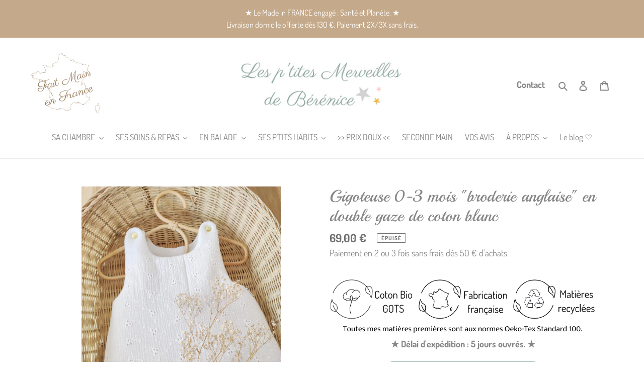

--- FILE ---
content_type: text/javascript; charset=utf-8
request_url: https://les-ptites-merveilles-de-berenice.com/products/gigoteuse-0-3-mois-broderie-anglaise-gaze-de-coton-blanc-made-in-france.js
body_size: 1938
content:
{"id":8358116589895,"title":"Gigoteuse 0-3 mois \"broderie anglaise\" en double gaze de coton blanc","handle":"gigoteuse-0-3-mois-broderie-anglaise-gaze-de-coton-blanc-made-in-france","description":"\u003cp\u003eTrès jolie gigoteuse \/ turbulette pour bébé en double gaze de \u003cstrong\u003ecoton\u003c\/strong\u003e taille 0-3 mois.\u003c\/p\u003e\n\u003cp\u003eLes dimensions de cette gigoteuse sont étudiées afin qu'elle soit \u003cstrong\u003eparfaitement adaptée dès la maternité\u003c\/strong\u003e, apportant un cocon ajusté à bébé plus rassurant pour lui que les gigoteuses 0-6 mois souvent bien trop grandes à la naissance.\u003c\/p\u003e\n\u003cp\u003eBébé retrouvera également ainsi à son retour à la maison un cocon douillet parfaitement \u003cstrong\u003eadapté aux\u003c\/strong\u003e dimensions de son \u003cstrong\u003ecouffin ou berceau\u003c\/strong\u003e, où il pourra dormir paisiblement.\u003c\/p\u003e\n\u003cp\u003eCes gigoteuses sont \u003cstrong\u003eFait Main en France\u003c\/strong\u003e, avec le plus grand soin en tissus \u003cstrong\u003e100 % double gaze de coton Biologique\u003c\/strong\u003e.\u003c\/p\u003e\n\u003cp\u003e\u003cstrong\u003eFermeture éclair sur toute la longueur\u003c\/strong\u003e pour un habillage facilité de bébé au moment du coucher. Fermeture aux épaules par boutons pressions dorés.\u003c\/p\u003e\n\u003cp\u003eMes gigoteuses 0-3 mois mesurent environ 59 cm de long (des épaules au bas) et peuvent ainsi convenir à bébé \u003cstrong\u003ejusqu'à près de 5 mois\u003c\/strong\u003e.\u003c\/p\u003e\n\u003ch5\u003e\n\u003cstrong\u003e♡ \u003c\/strong\u003e\u003cspan style=\"text-decoration: underline;\"\u003eComposition\u003c\/span\u003e :\u003c\/h5\u003e\n\u003cp\u003eTissu extérieur : double gaze de coton Oeko-Tex de \u003cstrong\u003efabrication européenne\u003c\/strong\u003e. \u003cbr\u003eTissu intérieur : double gaze de coton \u003cstrong\u003e100% coton Biologique\u003c\/strong\u003e tissé et teint en Europe.\u003c\/p\u003e\n\u003cp\u003eOuatine : molleton de fibres polyester recyclées \u003cstrong\u003eanallergique\u003c\/strong\u003e haut de gamme \u003cstrong\u003efabriqué en France \u003c\/strong\u003eà partir de bouteilles recyclées.\u003c\/p\u003e\n\u003cp style=\"text-align: center;\"\u003e\u003cem\u003eToutes mes matières premières répondent aux normes Oeko-Tex garantissant l'absence de substances nocives pouvant nuire à la santé et à l'environnement.\u003c\/em\u003e\u003c\/p\u003e\n\u003ch5\u003e\n\u003cstrong\u003e♡ \u003c\/strong\u003e\u003cspan style=\"text-decoration: underline;\"\u003eEntretien\u003c\/span\u003e :\u003c\/h5\u003e\n\u003cp\u003ePasse en machine à 30° C cycle délicat. Essorage doux.\u003cbr\u003eRepassage fer doux tissu humide de préférence, avec une \"patte mouille\" et sans vapeur.\u003c\/p\u003e\n\u003ch5\u003e\n\u003cstrong\u003e♡ \u003c\/strong\u003e\u003cspan style=\"text-decoration: underline;\"\u003eConseils pratiques\u003c\/span\u003e :\u003c\/h5\u003e\n\u003cp\u003eGigoteuse Tog 2 en double gaze de coton avec ouate intérieure. Peut être utilisée toute l'année.\u003c\/p\u003e\n\u003cp\u003eConvient aux chambres dont la température varie entre 18 et 22°C.\u003c\/p\u003e\n\u003cp\u003eAfin d'aider au mieux bébé à réguler sa température corporelle, vous pouvez l'habiller plus ou moins chaudement sous sa gigoteuse en fonction de la température de la pièce, à l'aide d'un pyjama plus ou moins épais, d'un body et éventuellement de chaussettes fines.\u003cstrong\u003e\u003c\/strong\u003e\u003c\/p\u003e","published_at":"2023-03-29T22:17:22+02:00","created_at":"2023-03-29T21:57:00+02:00","vendor":"Les p'tites Merveilles de Bérénice","type":"gigoteuse","tags":["baby_shower_gift","cadeau_naissance","chambre bébé bohème","couchage_bébé","Gigoteuse","gigoteuse 0 3 mois","gigoteuse 6 mois","Gigoteuse berceau","Gigoteuse blanche naissance","gigoteuse bohème","Gigoteuse broderie anglaise","Gigoteuse brodée","gigoteuse bébé fabriquée en France","gigoteuse bébé fait main","gigoteuse coton bio","gigoteuse coton biologique","Gigoteuse couffin","Gigoteuse double gaze de coton Biologique","gigoteuse fabrication  française","gigoteuse fabriquée en France","gigoteuse fait main en France","gigoteuse fille","gigoteuse fleurs","gigoteuse gaze de coton bio","Gigoteuse maternité","gigoteuse naissance","Gigoteuse nouveau né","lit_bébé","sac_de_couchage","sommeil_bébé","Turbulette","Turbulette maternité","Turbulette naissance","Turbulette nouveau né","turbulette_coton_bio_bébé"],"price":6900,"price_min":6900,"price_max":6900,"available":false,"price_varies":false,"compare_at_price":null,"compare_at_price_min":0,"compare_at_price_max":0,"compare_at_price_varies":false,"variants":[{"id":46470948323655,"title":"Default Title","option1":"Default Title","option2":null,"option3":null,"sku":"","requires_shipping":true,"taxable":false,"featured_image":null,"available":false,"name":"Gigoteuse 0-3 mois \"broderie anglaise\" en double gaze de coton blanc","public_title":null,"options":["Default Title"],"price":6900,"weight":250,"compare_at_price":null,"inventory_management":"shopify","barcode":"Produit Fait main","requires_selling_plan":false,"selling_plan_allocations":[]}],"images":["\/\/cdn.shopify.com\/s\/files\/1\/0595\/1687\/9017\/products\/IMG_20230329_220247.jpg?v=1680120528","\/\/cdn.shopify.com\/s\/files\/1\/0595\/1687\/9017\/products\/IMG_20230329_220708.jpg?v=1680120528","\/\/cdn.shopify.com\/s\/files\/1\/0595\/1687\/9017\/products\/IMG_20230329_220827.jpg?v=1680120528","\/\/cdn.shopify.com\/s\/files\/1\/0595\/1687\/9017\/products\/IMG_20230329_220408.jpg?v=1680120528"],"featured_image":"\/\/cdn.shopify.com\/s\/files\/1\/0595\/1687\/9017\/products\/IMG_20230329_220247.jpg?v=1680120528","options":[{"name":"Title","position":1,"values":["Default Title"]}],"url":"\/products\/gigoteuse-0-3-mois-broderie-anglaise-gaze-de-coton-blanc-made-in-france","media":[{"alt":"Gigoteuse 0-3 mois  \"broderie anglaise\" double gaze de coton blanc - Fait Main en France | Les p'tites Merveilles de Bérénice","id":41551666577735,"position":1,"preview_image":{"aspect_ratio":0.748,"height":4640,"width":3472,"src":"https:\/\/cdn.shopify.com\/s\/files\/1\/0595\/1687\/9017\/products\/IMG_20230329_220247.jpg?v=1680120528"},"aspect_ratio":0.748,"height":4640,"media_type":"image","src":"https:\/\/cdn.shopify.com\/s\/files\/1\/0595\/1687\/9017\/products\/IMG_20230329_220247.jpg?v=1680120528","width":3472},{"alt":"Gigoteuse 0-3 mois  \"broderie anglaise\" double gaze de coton blanc - Fait Main en France | Les p'tites Merveilles de Bérénice","id":41551685124423,"position":2,"preview_image":{"aspect_ratio":1.0,"height":3472,"width":3472,"src":"https:\/\/cdn.shopify.com\/s\/files\/1\/0595\/1687\/9017\/products\/IMG_20230329_220708.jpg?v=1680120528"},"aspect_ratio":1.0,"height":3472,"media_type":"image","src":"https:\/\/cdn.shopify.com\/s\/files\/1\/0595\/1687\/9017\/products\/IMG_20230329_220708.jpg?v=1680120528","width":3472},{"alt":"Gigoteuse 0-3 mois  \"broderie anglaise\" double gaze de coton blanc - Fait Main en France | Les p'tites Merveilles de Bérénice","id":41551692562759,"position":3,"preview_image":{"aspect_ratio":1.0,"height":3472,"width":3472,"src":"https:\/\/cdn.shopify.com\/s\/files\/1\/0595\/1687\/9017\/products\/IMG_20230329_220827.jpg?v=1680120528"},"aspect_ratio":1.0,"height":3472,"media_type":"image","src":"https:\/\/cdn.shopify.com\/s\/files\/1\/0595\/1687\/9017\/products\/IMG_20230329_220827.jpg?v=1680120528","width":3472},{"alt":"Gigoteuse 0-3 mois  \"broderie anglaise\" double gaze de coton blanc - Fait Main en France | Les p'tites Merveilles de Bérénice","id":41551663825223,"position":4,"preview_image":{"aspect_ratio":0.563,"height":1920,"width":1080,"src":"https:\/\/cdn.shopify.com\/s\/files\/1\/0595\/1687\/9017\/products\/IMG_20230329_220408.jpg?v=1680120528"},"aspect_ratio":0.563,"height":1920,"media_type":"image","src":"https:\/\/cdn.shopify.com\/s\/files\/1\/0595\/1687\/9017\/products\/IMG_20230329_220408.jpg?v=1680120528","width":1080},{"alt":"Gigoteuse 0-3 mois  \"broderie anglaise\" double gaze de coton blanc - Fait Main en France | Les p'tites Merveilles de Bérénice","id":41551732113735,"position":5,"preview_image":{"aspect_ratio":0.563,"height":1920,"width":1080,"src":"https:\/\/cdn.shopify.com\/s\/files\/1\/0595\/1687\/9017\/products\/44c8c092db2a4741be72809b2b50e6ce.thumbnail.0000000000.jpg?v=1680120959"},"aspect_ratio":0.563,"duration":33000,"media_type":"video","sources":[{"format":"mp4","height":480,"mime_type":"video\/mp4","url":"https:\/\/cdn.shopify.com\/videos\/c\/vp\/44c8c092db2a4741be72809b2b50e6ce\/44c8c092db2a4741be72809b2b50e6ce.SD-480p-1.2Mbps-13445127.mp4","width":270},{"format":"mp4","height":1080,"mime_type":"video\/mp4","url":"https:\/\/cdn.shopify.com\/videos\/c\/vp\/44c8c092db2a4741be72809b2b50e6ce\/44c8c092db2a4741be72809b2b50e6ce.HD-1080p-4.8Mbps-13445127.mp4","width":606},{"format":"mp4","height":720,"mime_type":"video\/mp4","url":"https:\/\/cdn.shopify.com\/videos\/c\/vp\/44c8c092db2a4741be72809b2b50e6ce\/44c8c092db2a4741be72809b2b50e6ce.HD-720p-3.0Mbps-13445127.mp4","width":404},{"format":"m3u8","height":1080,"mime_type":"application\/x-mpegURL","url":"https:\/\/cdn.shopify.com\/videos\/c\/vp\/44c8c092db2a4741be72809b2b50e6ce\/44c8c092db2a4741be72809b2b50e6ce.m3u8","width":606}]}],"requires_selling_plan":false,"selling_plan_groups":[]}

--- FILE ---
content_type: text/javascript; charset=utf-8
request_url: https://les-ptites-merveilles-de-berenice.com/products/gigoteuse-0-3-mois-broderie-anglaise-gaze-de-coton-blanc-made-in-france.js
body_size: 1959
content:
{"id":8358116589895,"title":"Gigoteuse 0-3 mois \"broderie anglaise\" en double gaze de coton blanc","handle":"gigoteuse-0-3-mois-broderie-anglaise-gaze-de-coton-blanc-made-in-france","description":"\u003cp\u003eTrès jolie gigoteuse \/ turbulette pour bébé en double gaze de \u003cstrong\u003ecoton\u003c\/strong\u003e taille 0-3 mois.\u003c\/p\u003e\n\u003cp\u003eLes dimensions de cette gigoteuse sont étudiées afin qu'elle soit \u003cstrong\u003eparfaitement adaptée dès la maternité\u003c\/strong\u003e, apportant un cocon ajusté à bébé plus rassurant pour lui que les gigoteuses 0-6 mois souvent bien trop grandes à la naissance.\u003c\/p\u003e\n\u003cp\u003eBébé retrouvera également ainsi à son retour à la maison un cocon douillet parfaitement \u003cstrong\u003eadapté aux\u003c\/strong\u003e dimensions de son \u003cstrong\u003ecouffin ou berceau\u003c\/strong\u003e, où il pourra dormir paisiblement.\u003c\/p\u003e\n\u003cp\u003eCes gigoteuses sont \u003cstrong\u003eFait Main en France\u003c\/strong\u003e, avec le plus grand soin en tissus \u003cstrong\u003e100 % double gaze de coton Biologique\u003c\/strong\u003e.\u003c\/p\u003e\n\u003cp\u003e\u003cstrong\u003eFermeture éclair sur toute la longueur\u003c\/strong\u003e pour un habillage facilité de bébé au moment du coucher. Fermeture aux épaules par boutons pressions dorés.\u003c\/p\u003e\n\u003cp\u003eMes gigoteuses 0-3 mois mesurent environ 59 cm de long (des épaules au bas) et peuvent ainsi convenir à bébé \u003cstrong\u003ejusqu'à près de 5 mois\u003c\/strong\u003e.\u003c\/p\u003e\n\u003ch5\u003e\n\u003cstrong\u003e♡ \u003c\/strong\u003e\u003cspan style=\"text-decoration: underline;\"\u003eComposition\u003c\/span\u003e :\u003c\/h5\u003e\n\u003cp\u003eTissu extérieur : double gaze de coton Oeko-Tex de \u003cstrong\u003efabrication européenne\u003c\/strong\u003e. \u003cbr\u003eTissu intérieur : double gaze de coton \u003cstrong\u003e100% coton Biologique\u003c\/strong\u003e tissé et teint en Europe.\u003c\/p\u003e\n\u003cp\u003eOuatine : molleton de fibres polyester recyclées \u003cstrong\u003eanallergique\u003c\/strong\u003e haut de gamme \u003cstrong\u003efabriqué en France \u003c\/strong\u003eà partir de bouteilles recyclées.\u003c\/p\u003e\n\u003cp style=\"text-align: center;\"\u003e\u003cem\u003eToutes mes matières premières répondent aux normes Oeko-Tex garantissant l'absence de substances nocives pouvant nuire à la santé et à l'environnement.\u003c\/em\u003e\u003c\/p\u003e\n\u003ch5\u003e\n\u003cstrong\u003e♡ \u003c\/strong\u003e\u003cspan style=\"text-decoration: underline;\"\u003eEntretien\u003c\/span\u003e :\u003c\/h5\u003e\n\u003cp\u003ePasse en machine à 30° C cycle délicat. Essorage doux.\u003cbr\u003eRepassage fer doux tissu humide de préférence, avec une \"patte mouille\" et sans vapeur.\u003c\/p\u003e\n\u003ch5\u003e\n\u003cstrong\u003e♡ \u003c\/strong\u003e\u003cspan style=\"text-decoration: underline;\"\u003eConseils pratiques\u003c\/span\u003e :\u003c\/h5\u003e\n\u003cp\u003eGigoteuse Tog 2 en double gaze de coton avec ouate intérieure. Peut être utilisée toute l'année.\u003c\/p\u003e\n\u003cp\u003eConvient aux chambres dont la température varie entre 18 et 22°C.\u003c\/p\u003e\n\u003cp\u003eAfin d'aider au mieux bébé à réguler sa température corporelle, vous pouvez l'habiller plus ou moins chaudement sous sa gigoteuse en fonction de la température de la pièce, à l'aide d'un pyjama plus ou moins épais, d'un body et éventuellement de chaussettes fines.\u003cstrong\u003e\u003c\/strong\u003e\u003c\/p\u003e","published_at":"2023-03-29T22:17:22+02:00","created_at":"2023-03-29T21:57:00+02:00","vendor":"Les p'tites Merveilles de Bérénice","type":"gigoteuse","tags":["baby_shower_gift","cadeau_naissance","chambre bébé bohème","couchage_bébé","Gigoteuse","gigoteuse 0 3 mois","gigoteuse 6 mois","Gigoteuse berceau","Gigoteuse blanche naissance","gigoteuse bohème","Gigoteuse broderie anglaise","Gigoteuse brodée","gigoteuse bébé fabriquée en France","gigoteuse bébé fait main","gigoteuse coton bio","gigoteuse coton biologique","Gigoteuse couffin","Gigoteuse double gaze de coton Biologique","gigoteuse fabrication  française","gigoteuse fabriquée en France","gigoteuse fait main en France","gigoteuse fille","gigoteuse fleurs","gigoteuse gaze de coton bio","Gigoteuse maternité","gigoteuse naissance","Gigoteuse nouveau né","lit_bébé","sac_de_couchage","sommeil_bébé","Turbulette","Turbulette maternité","Turbulette naissance","Turbulette nouveau né","turbulette_coton_bio_bébé"],"price":6900,"price_min":6900,"price_max":6900,"available":false,"price_varies":false,"compare_at_price":null,"compare_at_price_min":0,"compare_at_price_max":0,"compare_at_price_varies":false,"variants":[{"id":46470948323655,"title":"Default Title","option1":"Default Title","option2":null,"option3":null,"sku":"","requires_shipping":true,"taxable":false,"featured_image":null,"available":false,"name":"Gigoteuse 0-3 mois \"broderie anglaise\" en double gaze de coton blanc","public_title":null,"options":["Default Title"],"price":6900,"weight":250,"compare_at_price":null,"inventory_management":"shopify","barcode":"Produit Fait main","requires_selling_plan":false,"selling_plan_allocations":[]}],"images":["\/\/cdn.shopify.com\/s\/files\/1\/0595\/1687\/9017\/products\/IMG_20230329_220247.jpg?v=1680120528","\/\/cdn.shopify.com\/s\/files\/1\/0595\/1687\/9017\/products\/IMG_20230329_220708.jpg?v=1680120528","\/\/cdn.shopify.com\/s\/files\/1\/0595\/1687\/9017\/products\/IMG_20230329_220827.jpg?v=1680120528","\/\/cdn.shopify.com\/s\/files\/1\/0595\/1687\/9017\/products\/IMG_20230329_220408.jpg?v=1680120528"],"featured_image":"\/\/cdn.shopify.com\/s\/files\/1\/0595\/1687\/9017\/products\/IMG_20230329_220247.jpg?v=1680120528","options":[{"name":"Title","position":1,"values":["Default Title"]}],"url":"\/products\/gigoteuse-0-3-mois-broderie-anglaise-gaze-de-coton-blanc-made-in-france","media":[{"alt":"Gigoteuse 0-3 mois  \"broderie anglaise\" double gaze de coton blanc - Fait Main en France | Les p'tites Merveilles de Bérénice","id":41551666577735,"position":1,"preview_image":{"aspect_ratio":0.748,"height":4640,"width":3472,"src":"https:\/\/cdn.shopify.com\/s\/files\/1\/0595\/1687\/9017\/products\/IMG_20230329_220247.jpg?v=1680120528"},"aspect_ratio":0.748,"height":4640,"media_type":"image","src":"https:\/\/cdn.shopify.com\/s\/files\/1\/0595\/1687\/9017\/products\/IMG_20230329_220247.jpg?v=1680120528","width":3472},{"alt":"Gigoteuse 0-3 mois  \"broderie anglaise\" double gaze de coton blanc - Fait Main en France | Les p'tites Merveilles de Bérénice","id":41551685124423,"position":2,"preview_image":{"aspect_ratio":1.0,"height":3472,"width":3472,"src":"https:\/\/cdn.shopify.com\/s\/files\/1\/0595\/1687\/9017\/products\/IMG_20230329_220708.jpg?v=1680120528"},"aspect_ratio":1.0,"height":3472,"media_type":"image","src":"https:\/\/cdn.shopify.com\/s\/files\/1\/0595\/1687\/9017\/products\/IMG_20230329_220708.jpg?v=1680120528","width":3472},{"alt":"Gigoteuse 0-3 mois  \"broderie anglaise\" double gaze de coton blanc - Fait Main en France | Les p'tites Merveilles de Bérénice","id":41551692562759,"position":3,"preview_image":{"aspect_ratio":1.0,"height":3472,"width":3472,"src":"https:\/\/cdn.shopify.com\/s\/files\/1\/0595\/1687\/9017\/products\/IMG_20230329_220827.jpg?v=1680120528"},"aspect_ratio":1.0,"height":3472,"media_type":"image","src":"https:\/\/cdn.shopify.com\/s\/files\/1\/0595\/1687\/9017\/products\/IMG_20230329_220827.jpg?v=1680120528","width":3472},{"alt":"Gigoteuse 0-3 mois  \"broderie anglaise\" double gaze de coton blanc - Fait Main en France | Les p'tites Merveilles de Bérénice","id":41551663825223,"position":4,"preview_image":{"aspect_ratio":0.563,"height":1920,"width":1080,"src":"https:\/\/cdn.shopify.com\/s\/files\/1\/0595\/1687\/9017\/products\/IMG_20230329_220408.jpg?v=1680120528"},"aspect_ratio":0.563,"height":1920,"media_type":"image","src":"https:\/\/cdn.shopify.com\/s\/files\/1\/0595\/1687\/9017\/products\/IMG_20230329_220408.jpg?v=1680120528","width":1080},{"alt":"Gigoteuse 0-3 mois  \"broderie anglaise\" double gaze de coton blanc - Fait Main en France | Les p'tites Merveilles de Bérénice","id":41551732113735,"position":5,"preview_image":{"aspect_ratio":0.563,"height":1920,"width":1080,"src":"https:\/\/cdn.shopify.com\/s\/files\/1\/0595\/1687\/9017\/products\/44c8c092db2a4741be72809b2b50e6ce.thumbnail.0000000000.jpg?v=1680120959"},"aspect_ratio":0.563,"duration":33000,"media_type":"video","sources":[{"format":"mp4","height":480,"mime_type":"video\/mp4","url":"https:\/\/cdn.shopify.com\/videos\/c\/vp\/44c8c092db2a4741be72809b2b50e6ce\/44c8c092db2a4741be72809b2b50e6ce.SD-480p-1.2Mbps-13445127.mp4","width":270},{"format":"mp4","height":1080,"mime_type":"video\/mp4","url":"https:\/\/cdn.shopify.com\/videos\/c\/vp\/44c8c092db2a4741be72809b2b50e6ce\/44c8c092db2a4741be72809b2b50e6ce.HD-1080p-4.8Mbps-13445127.mp4","width":606},{"format":"mp4","height":720,"mime_type":"video\/mp4","url":"https:\/\/cdn.shopify.com\/videos\/c\/vp\/44c8c092db2a4741be72809b2b50e6ce\/44c8c092db2a4741be72809b2b50e6ce.HD-720p-3.0Mbps-13445127.mp4","width":404},{"format":"m3u8","height":1080,"mime_type":"application\/x-mpegURL","url":"https:\/\/cdn.shopify.com\/videos\/c\/vp\/44c8c092db2a4741be72809b2b50e6ce\/44c8c092db2a4741be72809b2b50e6ce.m3u8","width":606}]}],"requires_selling_plan":false,"selling_plan_groups":[]}

--- FILE ---
content_type: text/plain; charset=utf-8
request_url: https://sprout-app.thegoodapi.com/app/assets/cdn_key?shop_name=les-ptites-merveilles-de-berenice.myshopify.com
body_size: -536
content:
4b4c9993-aaf2-492a-a71a-fb7a540bb531

--- FILE ---
content_type: image/svg+xml
request_url: https://sprout-app.thegoodapi.com/app/badges/tree_count?shop=les-ptites-merveilles-de-berenice.myshopify.com&locale=fr&cdn_key=4b4c9993-aaf2-492a-a71a-fb7a540bb531
body_size: -41
content:
<div class="spt-impact-banner-background">
  <div class="spt-impact-banner-overlay">
    <div class="spt-impact-banner-content">
      <div class="spt-impact-banner-heading">Impact environnemental</div>
      
      <div class="spt-impact-banner-details">
        <img 
          src="https://sprout-app.thegoodapi.com/treeshop-app-assets/product_badge_icons/Mangrove%20icon%20in%20white%20on%20transparent%20bg.png"
          alt="Tree Icon" 
          class="spt-tree-icon"
        />
        <span class="spt-impact-banner-total">746</span>
        <span class="spt-impact-banner-subtext" style="font-size: 2em">Arbres plantés</span>
      </div>
      
      
      <div class="spt-impact-banner-description">
        Contribution à la plantation d'arbres de mangrove à Kenya, afin de raviver les habitats naturels, améliorer la santé des récifs coralliens, soutenir les moyens de subsistance locaux et aider à la lutte contre le changement climatique en extrayant le CO2 présent dans l'air.
      </div>
    </div>
  </div>
 </div>

--- FILE ---
content_type: text/javascript; charset=utf-8
request_url: https://les-ptites-merveilles-de-berenice.com/products/gigoteuse-0-3-mois-broderie-anglaise-gaze-de-coton-blanc-made-in-france.js
body_size: 1755
content:
{"id":8358116589895,"title":"Gigoteuse 0-3 mois \"broderie anglaise\" en double gaze de coton blanc","handle":"gigoteuse-0-3-mois-broderie-anglaise-gaze-de-coton-blanc-made-in-france","description":"\u003cp\u003eTrès jolie gigoteuse \/ turbulette pour bébé en double gaze de \u003cstrong\u003ecoton\u003c\/strong\u003e taille 0-3 mois.\u003c\/p\u003e\n\u003cp\u003eLes dimensions de cette gigoteuse sont étudiées afin qu'elle soit \u003cstrong\u003eparfaitement adaptée dès la maternité\u003c\/strong\u003e, apportant un cocon ajusté à bébé plus rassurant pour lui que les gigoteuses 0-6 mois souvent bien trop grandes à la naissance.\u003c\/p\u003e\n\u003cp\u003eBébé retrouvera également ainsi à son retour à la maison un cocon douillet parfaitement \u003cstrong\u003eadapté aux\u003c\/strong\u003e dimensions de son \u003cstrong\u003ecouffin ou berceau\u003c\/strong\u003e, où il pourra dormir paisiblement.\u003c\/p\u003e\n\u003cp\u003eCes gigoteuses sont \u003cstrong\u003eFait Main en France\u003c\/strong\u003e, avec le plus grand soin en tissus \u003cstrong\u003e100 % double gaze de coton Biologique\u003c\/strong\u003e.\u003c\/p\u003e\n\u003cp\u003e\u003cstrong\u003eFermeture éclair sur toute la longueur\u003c\/strong\u003e pour un habillage facilité de bébé au moment du coucher. Fermeture aux épaules par boutons pressions dorés.\u003c\/p\u003e\n\u003cp\u003eMes gigoteuses 0-3 mois mesurent environ 59 cm de long (des épaules au bas) et peuvent ainsi convenir à bébé \u003cstrong\u003ejusqu'à près de 5 mois\u003c\/strong\u003e.\u003c\/p\u003e\n\u003ch5\u003e\n\u003cstrong\u003e♡ \u003c\/strong\u003e\u003cspan style=\"text-decoration: underline;\"\u003eComposition\u003c\/span\u003e :\u003c\/h5\u003e\n\u003cp\u003eTissu extérieur : double gaze de coton Oeko-Tex de \u003cstrong\u003efabrication européenne\u003c\/strong\u003e. \u003cbr\u003eTissu intérieur : double gaze de coton \u003cstrong\u003e100% coton Biologique\u003c\/strong\u003e tissé et teint en Europe.\u003c\/p\u003e\n\u003cp\u003eOuatine : molleton de fibres polyester recyclées \u003cstrong\u003eanallergique\u003c\/strong\u003e haut de gamme \u003cstrong\u003efabriqué en France \u003c\/strong\u003eà partir de bouteilles recyclées.\u003c\/p\u003e\n\u003cp style=\"text-align: center;\"\u003e\u003cem\u003eToutes mes matières premières répondent aux normes Oeko-Tex garantissant l'absence de substances nocives pouvant nuire à la santé et à l'environnement.\u003c\/em\u003e\u003c\/p\u003e\n\u003ch5\u003e\n\u003cstrong\u003e♡ \u003c\/strong\u003e\u003cspan style=\"text-decoration: underline;\"\u003eEntretien\u003c\/span\u003e :\u003c\/h5\u003e\n\u003cp\u003ePasse en machine à 30° C cycle délicat. Essorage doux.\u003cbr\u003eRepassage fer doux tissu humide de préférence, avec une \"patte mouille\" et sans vapeur.\u003c\/p\u003e\n\u003ch5\u003e\n\u003cstrong\u003e♡ \u003c\/strong\u003e\u003cspan style=\"text-decoration: underline;\"\u003eConseils pratiques\u003c\/span\u003e :\u003c\/h5\u003e\n\u003cp\u003eGigoteuse Tog 2 en double gaze de coton avec ouate intérieure. Peut être utilisée toute l'année.\u003c\/p\u003e\n\u003cp\u003eConvient aux chambres dont la température varie entre 18 et 22°C.\u003c\/p\u003e\n\u003cp\u003eAfin d'aider au mieux bébé à réguler sa température corporelle, vous pouvez l'habiller plus ou moins chaudement sous sa gigoteuse en fonction de la température de la pièce, à l'aide d'un pyjama plus ou moins épais, d'un body et éventuellement de chaussettes fines.\u003cstrong\u003e\u003c\/strong\u003e\u003c\/p\u003e","published_at":"2023-03-29T22:17:22+02:00","created_at":"2023-03-29T21:57:00+02:00","vendor":"Les p'tites Merveilles de Bérénice","type":"gigoteuse","tags":["baby_shower_gift","cadeau_naissance","chambre bébé bohème","couchage_bébé","Gigoteuse","gigoteuse 0 3 mois","gigoteuse 6 mois","Gigoteuse berceau","Gigoteuse blanche naissance","gigoteuse bohème","Gigoteuse broderie anglaise","Gigoteuse brodée","gigoteuse bébé fabriquée en France","gigoteuse bébé fait main","gigoteuse coton bio","gigoteuse coton biologique","Gigoteuse couffin","Gigoteuse double gaze de coton Biologique","gigoteuse fabrication  française","gigoteuse fabriquée en France","gigoteuse fait main en France","gigoteuse fille","gigoteuse fleurs","gigoteuse gaze de coton bio","Gigoteuse maternité","gigoteuse naissance","Gigoteuse nouveau né","lit_bébé","sac_de_couchage","sommeil_bébé","Turbulette","Turbulette maternité","Turbulette naissance","Turbulette nouveau né","turbulette_coton_bio_bébé"],"price":6900,"price_min":6900,"price_max":6900,"available":false,"price_varies":false,"compare_at_price":null,"compare_at_price_min":0,"compare_at_price_max":0,"compare_at_price_varies":false,"variants":[{"id":46470948323655,"title":"Default Title","option1":"Default Title","option2":null,"option3":null,"sku":"","requires_shipping":true,"taxable":false,"featured_image":null,"available":false,"name":"Gigoteuse 0-3 mois \"broderie anglaise\" en double gaze de coton blanc","public_title":null,"options":["Default Title"],"price":6900,"weight":250,"compare_at_price":null,"inventory_management":"shopify","barcode":"Produit Fait main","requires_selling_plan":false,"selling_plan_allocations":[]}],"images":["\/\/cdn.shopify.com\/s\/files\/1\/0595\/1687\/9017\/products\/IMG_20230329_220247.jpg?v=1680120528","\/\/cdn.shopify.com\/s\/files\/1\/0595\/1687\/9017\/products\/IMG_20230329_220708.jpg?v=1680120528","\/\/cdn.shopify.com\/s\/files\/1\/0595\/1687\/9017\/products\/IMG_20230329_220827.jpg?v=1680120528","\/\/cdn.shopify.com\/s\/files\/1\/0595\/1687\/9017\/products\/IMG_20230329_220408.jpg?v=1680120528"],"featured_image":"\/\/cdn.shopify.com\/s\/files\/1\/0595\/1687\/9017\/products\/IMG_20230329_220247.jpg?v=1680120528","options":[{"name":"Title","position":1,"values":["Default Title"]}],"url":"\/products\/gigoteuse-0-3-mois-broderie-anglaise-gaze-de-coton-blanc-made-in-france","media":[{"alt":"Gigoteuse 0-3 mois  \"broderie anglaise\" double gaze de coton blanc - Fait Main en France | Les p'tites Merveilles de Bérénice","id":41551666577735,"position":1,"preview_image":{"aspect_ratio":0.748,"height":4640,"width":3472,"src":"https:\/\/cdn.shopify.com\/s\/files\/1\/0595\/1687\/9017\/products\/IMG_20230329_220247.jpg?v=1680120528"},"aspect_ratio":0.748,"height":4640,"media_type":"image","src":"https:\/\/cdn.shopify.com\/s\/files\/1\/0595\/1687\/9017\/products\/IMG_20230329_220247.jpg?v=1680120528","width":3472},{"alt":"Gigoteuse 0-3 mois  \"broderie anglaise\" double gaze de coton blanc - Fait Main en France | Les p'tites Merveilles de Bérénice","id":41551685124423,"position":2,"preview_image":{"aspect_ratio":1.0,"height":3472,"width":3472,"src":"https:\/\/cdn.shopify.com\/s\/files\/1\/0595\/1687\/9017\/products\/IMG_20230329_220708.jpg?v=1680120528"},"aspect_ratio":1.0,"height":3472,"media_type":"image","src":"https:\/\/cdn.shopify.com\/s\/files\/1\/0595\/1687\/9017\/products\/IMG_20230329_220708.jpg?v=1680120528","width":3472},{"alt":"Gigoteuse 0-3 mois  \"broderie anglaise\" double gaze de coton blanc - Fait Main en France | Les p'tites Merveilles de Bérénice","id":41551692562759,"position":3,"preview_image":{"aspect_ratio":1.0,"height":3472,"width":3472,"src":"https:\/\/cdn.shopify.com\/s\/files\/1\/0595\/1687\/9017\/products\/IMG_20230329_220827.jpg?v=1680120528"},"aspect_ratio":1.0,"height":3472,"media_type":"image","src":"https:\/\/cdn.shopify.com\/s\/files\/1\/0595\/1687\/9017\/products\/IMG_20230329_220827.jpg?v=1680120528","width":3472},{"alt":"Gigoteuse 0-3 mois  \"broderie anglaise\" double gaze de coton blanc - Fait Main en France | Les p'tites Merveilles de Bérénice","id":41551663825223,"position":4,"preview_image":{"aspect_ratio":0.563,"height":1920,"width":1080,"src":"https:\/\/cdn.shopify.com\/s\/files\/1\/0595\/1687\/9017\/products\/IMG_20230329_220408.jpg?v=1680120528"},"aspect_ratio":0.563,"height":1920,"media_type":"image","src":"https:\/\/cdn.shopify.com\/s\/files\/1\/0595\/1687\/9017\/products\/IMG_20230329_220408.jpg?v=1680120528","width":1080},{"alt":"Gigoteuse 0-3 mois  \"broderie anglaise\" double gaze de coton blanc - Fait Main en France | Les p'tites Merveilles de Bérénice","id":41551732113735,"position":5,"preview_image":{"aspect_ratio":0.563,"height":1920,"width":1080,"src":"https:\/\/cdn.shopify.com\/s\/files\/1\/0595\/1687\/9017\/products\/44c8c092db2a4741be72809b2b50e6ce.thumbnail.0000000000.jpg?v=1680120959"},"aspect_ratio":0.563,"duration":33000,"media_type":"video","sources":[{"format":"mp4","height":480,"mime_type":"video\/mp4","url":"https:\/\/cdn.shopify.com\/videos\/c\/vp\/44c8c092db2a4741be72809b2b50e6ce\/44c8c092db2a4741be72809b2b50e6ce.SD-480p-1.2Mbps-13445127.mp4","width":270},{"format":"mp4","height":1080,"mime_type":"video\/mp4","url":"https:\/\/cdn.shopify.com\/videos\/c\/vp\/44c8c092db2a4741be72809b2b50e6ce\/44c8c092db2a4741be72809b2b50e6ce.HD-1080p-4.8Mbps-13445127.mp4","width":606},{"format":"mp4","height":720,"mime_type":"video\/mp4","url":"https:\/\/cdn.shopify.com\/videos\/c\/vp\/44c8c092db2a4741be72809b2b50e6ce\/44c8c092db2a4741be72809b2b50e6ce.HD-720p-3.0Mbps-13445127.mp4","width":404},{"format":"m3u8","height":1080,"mime_type":"application\/x-mpegURL","url":"https:\/\/cdn.shopify.com\/videos\/c\/vp\/44c8c092db2a4741be72809b2b50e6ce\/44c8c092db2a4741be72809b2b50e6ce.m3u8","width":606}]}],"requires_selling_plan":false,"selling_plan_groups":[]}

--- FILE ---
content_type: text/javascript; charset=utf-8
request_url: https://les-ptites-merveilles-de-berenice.com/products/gigoteuse-0-3-mois-broderie-anglaise-gaze-de-coton-blanc-made-in-france.js
body_size: 1782
content:
{"id":8358116589895,"title":"Gigoteuse 0-3 mois \"broderie anglaise\" en double gaze de coton blanc","handle":"gigoteuse-0-3-mois-broderie-anglaise-gaze-de-coton-blanc-made-in-france","description":"\u003cp\u003eTrès jolie gigoteuse \/ turbulette pour bébé en double gaze de \u003cstrong\u003ecoton\u003c\/strong\u003e taille 0-3 mois.\u003c\/p\u003e\n\u003cp\u003eLes dimensions de cette gigoteuse sont étudiées afin qu'elle soit \u003cstrong\u003eparfaitement adaptée dès la maternité\u003c\/strong\u003e, apportant un cocon ajusté à bébé plus rassurant pour lui que les gigoteuses 0-6 mois souvent bien trop grandes à la naissance.\u003c\/p\u003e\n\u003cp\u003eBébé retrouvera également ainsi à son retour à la maison un cocon douillet parfaitement \u003cstrong\u003eadapté aux\u003c\/strong\u003e dimensions de son \u003cstrong\u003ecouffin ou berceau\u003c\/strong\u003e, où il pourra dormir paisiblement.\u003c\/p\u003e\n\u003cp\u003eCes gigoteuses sont \u003cstrong\u003eFait Main en France\u003c\/strong\u003e, avec le plus grand soin en tissus \u003cstrong\u003e100 % double gaze de coton Biologique\u003c\/strong\u003e.\u003c\/p\u003e\n\u003cp\u003e\u003cstrong\u003eFermeture éclair sur toute la longueur\u003c\/strong\u003e pour un habillage facilité de bébé au moment du coucher. Fermeture aux épaules par boutons pressions dorés.\u003c\/p\u003e\n\u003cp\u003eMes gigoteuses 0-3 mois mesurent environ 59 cm de long (des épaules au bas) et peuvent ainsi convenir à bébé \u003cstrong\u003ejusqu'à près de 5 mois\u003c\/strong\u003e.\u003c\/p\u003e\n\u003ch5\u003e\n\u003cstrong\u003e♡ \u003c\/strong\u003e\u003cspan style=\"text-decoration: underline;\"\u003eComposition\u003c\/span\u003e :\u003c\/h5\u003e\n\u003cp\u003eTissu extérieur : double gaze de coton Oeko-Tex de \u003cstrong\u003efabrication européenne\u003c\/strong\u003e. \u003cbr\u003eTissu intérieur : double gaze de coton \u003cstrong\u003e100% coton Biologique\u003c\/strong\u003e tissé et teint en Europe.\u003c\/p\u003e\n\u003cp\u003eOuatine : molleton de fibres polyester recyclées \u003cstrong\u003eanallergique\u003c\/strong\u003e haut de gamme \u003cstrong\u003efabriqué en France \u003c\/strong\u003eà partir de bouteilles recyclées.\u003c\/p\u003e\n\u003cp style=\"text-align: center;\"\u003e\u003cem\u003eToutes mes matières premières répondent aux normes Oeko-Tex garantissant l'absence de substances nocives pouvant nuire à la santé et à l'environnement.\u003c\/em\u003e\u003c\/p\u003e\n\u003ch5\u003e\n\u003cstrong\u003e♡ \u003c\/strong\u003e\u003cspan style=\"text-decoration: underline;\"\u003eEntretien\u003c\/span\u003e :\u003c\/h5\u003e\n\u003cp\u003ePasse en machine à 30° C cycle délicat. Essorage doux.\u003cbr\u003eRepassage fer doux tissu humide de préférence, avec une \"patte mouille\" et sans vapeur.\u003c\/p\u003e\n\u003ch5\u003e\n\u003cstrong\u003e♡ \u003c\/strong\u003e\u003cspan style=\"text-decoration: underline;\"\u003eConseils pratiques\u003c\/span\u003e :\u003c\/h5\u003e\n\u003cp\u003eGigoteuse Tog 2 en double gaze de coton avec ouate intérieure. Peut être utilisée toute l'année.\u003c\/p\u003e\n\u003cp\u003eConvient aux chambres dont la température varie entre 18 et 22°C.\u003c\/p\u003e\n\u003cp\u003eAfin d'aider au mieux bébé à réguler sa température corporelle, vous pouvez l'habiller plus ou moins chaudement sous sa gigoteuse en fonction de la température de la pièce, à l'aide d'un pyjama plus ou moins épais, d'un body et éventuellement de chaussettes fines.\u003cstrong\u003e\u003c\/strong\u003e\u003c\/p\u003e","published_at":"2023-03-29T22:17:22+02:00","created_at":"2023-03-29T21:57:00+02:00","vendor":"Les p'tites Merveilles de Bérénice","type":"gigoteuse","tags":["baby_shower_gift","cadeau_naissance","chambre bébé bohème","couchage_bébé","Gigoteuse","gigoteuse 0 3 mois","gigoteuse 6 mois","Gigoteuse berceau","Gigoteuse blanche naissance","gigoteuse bohème","Gigoteuse broderie anglaise","Gigoteuse brodée","gigoteuse bébé fabriquée en France","gigoteuse bébé fait main","gigoteuse coton bio","gigoteuse coton biologique","Gigoteuse couffin","Gigoteuse double gaze de coton Biologique","gigoteuse fabrication  française","gigoteuse fabriquée en France","gigoteuse fait main en France","gigoteuse fille","gigoteuse fleurs","gigoteuse gaze de coton bio","Gigoteuse maternité","gigoteuse naissance","Gigoteuse nouveau né","lit_bébé","sac_de_couchage","sommeil_bébé","Turbulette","Turbulette maternité","Turbulette naissance","Turbulette nouveau né","turbulette_coton_bio_bébé"],"price":6900,"price_min":6900,"price_max":6900,"available":false,"price_varies":false,"compare_at_price":null,"compare_at_price_min":0,"compare_at_price_max":0,"compare_at_price_varies":false,"variants":[{"id":46470948323655,"title":"Default Title","option1":"Default Title","option2":null,"option3":null,"sku":"","requires_shipping":true,"taxable":false,"featured_image":null,"available":false,"name":"Gigoteuse 0-3 mois \"broderie anglaise\" en double gaze de coton blanc","public_title":null,"options":["Default Title"],"price":6900,"weight":250,"compare_at_price":null,"inventory_management":"shopify","barcode":"Produit Fait main","requires_selling_plan":false,"selling_plan_allocations":[]}],"images":["\/\/cdn.shopify.com\/s\/files\/1\/0595\/1687\/9017\/products\/IMG_20230329_220247.jpg?v=1680120528","\/\/cdn.shopify.com\/s\/files\/1\/0595\/1687\/9017\/products\/IMG_20230329_220708.jpg?v=1680120528","\/\/cdn.shopify.com\/s\/files\/1\/0595\/1687\/9017\/products\/IMG_20230329_220827.jpg?v=1680120528","\/\/cdn.shopify.com\/s\/files\/1\/0595\/1687\/9017\/products\/IMG_20230329_220408.jpg?v=1680120528"],"featured_image":"\/\/cdn.shopify.com\/s\/files\/1\/0595\/1687\/9017\/products\/IMG_20230329_220247.jpg?v=1680120528","options":[{"name":"Title","position":1,"values":["Default Title"]}],"url":"\/products\/gigoteuse-0-3-mois-broderie-anglaise-gaze-de-coton-blanc-made-in-france","media":[{"alt":"Gigoteuse 0-3 mois  \"broderie anglaise\" double gaze de coton blanc - Fait Main en France | Les p'tites Merveilles de Bérénice","id":41551666577735,"position":1,"preview_image":{"aspect_ratio":0.748,"height":4640,"width":3472,"src":"https:\/\/cdn.shopify.com\/s\/files\/1\/0595\/1687\/9017\/products\/IMG_20230329_220247.jpg?v=1680120528"},"aspect_ratio":0.748,"height":4640,"media_type":"image","src":"https:\/\/cdn.shopify.com\/s\/files\/1\/0595\/1687\/9017\/products\/IMG_20230329_220247.jpg?v=1680120528","width":3472},{"alt":"Gigoteuse 0-3 mois  \"broderie anglaise\" double gaze de coton blanc - Fait Main en France | Les p'tites Merveilles de Bérénice","id":41551685124423,"position":2,"preview_image":{"aspect_ratio":1.0,"height":3472,"width":3472,"src":"https:\/\/cdn.shopify.com\/s\/files\/1\/0595\/1687\/9017\/products\/IMG_20230329_220708.jpg?v=1680120528"},"aspect_ratio":1.0,"height":3472,"media_type":"image","src":"https:\/\/cdn.shopify.com\/s\/files\/1\/0595\/1687\/9017\/products\/IMG_20230329_220708.jpg?v=1680120528","width":3472},{"alt":"Gigoteuse 0-3 mois  \"broderie anglaise\" double gaze de coton blanc - Fait Main en France | Les p'tites Merveilles de Bérénice","id":41551692562759,"position":3,"preview_image":{"aspect_ratio":1.0,"height":3472,"width":3472,"src":"https:\/\/cdn.shopify.com\/s\/files\/1\/0595\/1687\/9017\/products\/IMG_20230329_220827.jpg?v=1680120528"},"aspect_ratio":1.0,"height":3472,"media_type":"image","src":"https:\/\/cdn.shopify.com\/s\/files\/1\/0595\/1687\/9017\/products\/IMG_20230329_220827.jpg?v=1680120528","width":3472},{"alt":"Gigoteuse 0-3 mois  \"broderie anglaise\" double gaze de coton blanc - Fait Main en France | Les p'tites Merveilles de Bérénice","id":41551663825223,"position":4,"preview_image":{"aspect_ratio":0.563,"height":1920,"width":1080,"src":"https:\/\/cdn.shopify.com\/s\/files\/1\/0595\/1687\/9017\/products\/IMG_20230329_220408.jpg?v=1680120528"},"aspect_ratio":0.563,"height":1920,"media_type":"image","src":"https:\/\/cdn.shopify.com\/s\/files\/1\/0595\/1687\/9017\/products\/IMG_20230329_220408.jpg?v=1680120528","width":1080},{"alt":"Gigoteuse 0-3 mois  \"broderie anglaise\" double gaze de coton blanc - Fait Main en France | Les p'tites Merveilles de Bérénice","id":41551732113735,"position":5,"preview_image":{"aspect_ratio":0.563,"height":1920,"width":1080,"src":"https:\/\/cdn.shopify.com\/s\/files\/1\/0595\/1687\/9017\/products\/44c8c092db2a4741be72809b2b50e6ce.thumbnail.0000000000.jpg?v=1680120959"},"aspect_ratio":0.563,"duration":33000,"media_type":"video","sources":[{"format":"mp4","height":480,"mime_type":"video\/mp4","url":"https:\/\/cdn.shopify.com\/videos\/c\/vp\/44c8c092db2a4741be72809b2b50e6ce\/44c8c092db2a4741be72809b2b50e6ce.SD-480p-1.2Mbps-13445127.mp4","width":270},{"format":"mp4","height":1080,"mime_type":"video\/mp4","url":"https:\/\/cdn.shopify.com\/videos\/c\/vp\/44c8c092db2a4741be72809b2b50e6ce\/44c8c092db2a4741be72809b2b50e6ce.HD-1080p-4.8Mbps-13445127.mp4","width":606},{"format":"mp4","height":720,"mime_type":"video\/mp4","url":"https:\/\/cdn.shopify.com\/videos\/c\/vp\/44c8c092db2a4741be72809b2b50e6ce\/44c8c092db2a4741be72809b2b50e6ce.HD-720p-3.0Mbps-13445127.mp4","width":404},{"format":"m3u8","height":1080,"mime_type":"application\/x-mpegURL","url":"https:\/\/cdn.shopify.com\/videos\/c\/vp\/44c8c092db2a4741be72809b2b50e6ce\/44c8c092db2a4741be72809b2b50e6ce.m3u8","width":606}]}],"requires_selling_plan":false,"selling_plan_groups":[]}